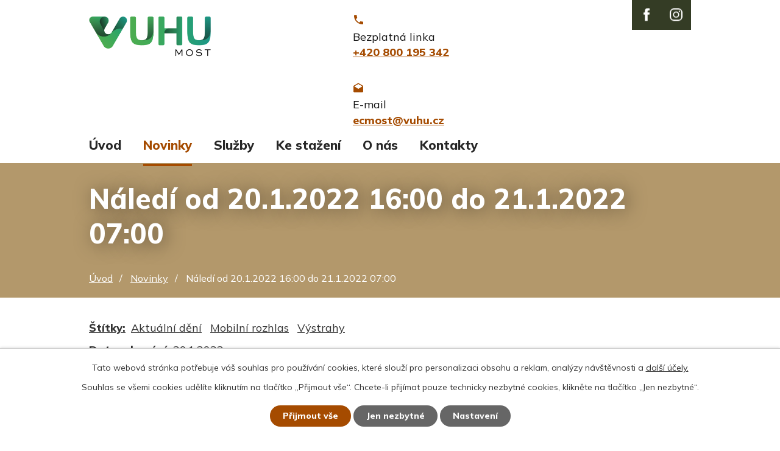

--- FILE ---
content_type: text/html; charset=utf-8
request_url: https://www.ecmost.cz/novinky/naledi-od-2012022-1600-do-2112022-0700
body_size: 6867
content:
<!DOCTYPE html>
<html lang="cs" data-lang-system="cs">
	<head>



		<!--[if IE]><meta http-equiv="X-UA-Compatible" content="IE=EDGE"><![endif]-->
			<meta name="viewport" content="width=device-width, initial-scale=1, user-scalable=yes">
			<meta http-equiv="content-type" content="text/html; charset=utf-8" />
			<meta name="robots" content="index,follow" />
			<meta name="author" content="Antee s.r.o." />
			<meta name="description" content="Při poklesu teplot pod bod mrazu se v polohách pod 500 m bude lokálně vytvářet náledí nebo zmrazky. Doporučení ke zmírnění následků jevu: Nebezpečí úrazů v důsledku uklouznutí. Na neošetřených komunikacích hrozí problémy v dopravě a zvýšená nehodovost. Při pohybu venku je třeba chodit velmi opatrně, starší nebo méně mobilní lidé by měli omezit vycházení ven. Řidičům se doporučuje sledovat dopravní zpravodajství a jezdit velmi opatrně." />
			<meta name="viewport" content="width=device-width, initial-scale=1, user-scalable=yes" />
<title>Náledí od 20.1.2022 16:00 do 21.1.2022 07:00 | Ekologické centrum Most pro Krušnohoří</title>

		<link rel="stylesheet" type="text/css" href="https://cdn.antee.cz/jqueryui/1.8.20/css/smoothness/jquery-ui-1.8.20.custom.css?v=2" integrity="sha384-969tZdZyQm28oZBJc3HnOkX55bRgehf7P93uV7yHLjvpg/EMn7cdRjNDiJ3kYzs4" crossorigin="anonymous" />
		<link rel="stylesheet" type="text/css" href="/style.php?nid=VlFXUUU=&amp;ver=1768399196" />
		<link rel="stylesheet" type="text/css" href="/css/libs.css?ver=1768399900" />
		<link rel="stylesheet" type="text/css" href="https://cdn.antee.cz/genericons/genericons/genericons.css?v=2" integrity="sha384-DVVni0eBddR2RAn0f3ykZjyh97AUIRF+05QPwYfLtPTLQu3B+ocaZm/JigaX0VKc" crossorigin="anonymous" />

		<script src="/js/jquery/jquery-3.0.0.min.js" ></script>
		<script src="/js/jquery/jquery-migrate-3.1.0.min.js" ></script>
		<script src="/js/jquery/jquery-ui.min.js" ></script>
		<script src="/js/jquery/jquery.ui.touch-punch.min.js" ></script>
		<script src="/js/libs.min.js?ver=1768399900" ></script>
		<script src="/js/ipo.min.js?ver=1768399889" ></script>
			<script src="/js/locales/cs.js?ver=1768399196" ></script>

			<script src='https://www.google.com/recaptcha/api.js?hl=cs&render=explicit' ></script>

		<link href="/novinky?action=atom" type="application/atom+xml" rel="alternate" title="Novinky">
		<link href="/ke-stazeni?action=atom" type="application/atom+xml" rel="alternate" title="Ke stažení">
<link rel="preconnect" href="https://fonts.gstatic.com/" crossorigin>
<link href="https://fonts.googleapis.com/css2?family=Mulish:wght@200;300;400;800&amp;display=fallback" rel="stylesheet">
<link href="/image.php?nid=18153&amp;oid=7834547" rel="icon" type="image/png">
<link rel="shortcut icon" href="/image.php?nid=18153&amp;oid=7834547">
<script>
ipo.api.live("body", function(el){
//přesun patičky
$(el).find("#ipocopyright").insertAfter("#ipocontainer");
//přidání třidy action-button
$(el).find(".backlink").addClass("action-button");
});
//posun h1
ipo.api.live('h1', function(el) {
if( !document.getElementById('page7752668') && $("#system-menu").length != 1 )
{
if ($(window).width() >= 1025)
{
$(el).insertBefore("#iponavigation p");
$(el).wrap("<div class='wrapper-h1 layout-container'>");
}
}
});
</script>



<link rel="preload" href="/image.php?nid=18153&amp;oid=7834564" as="image">
	</head>

	<body id="page7791553" class="subpage7791553"
			
			data-nid="18153"
			data-lid="CZ"
			data-oid="7791553"
			data-layout-pagewidth="1024"
			
			data-slideshow-timer="3"
			 data-ipo-article-id="610710" data-ipo-article-tags="Aktuální dění Mobilní rozhlas Výstrahy"
						
				
				data-layout="responsive" data-viewport_width_responsive="1024"
			>



							<div id="snippet-cookiesConfirmation-euCookiesSnp">			<div id="cookieChoiceInfo" class="cookie-choices-info template_1">
					<p>Tato webová stránka potřebuje váš souhlas pro používání cookies, které slouží pro personalizaci obsahu a reklam, analýzy návštěvnosti a 
						<a class="cookie-button more" href="https://navody.antee.cz/cookies" target="_blank">další účely.</a>
					</p>
					<p>
						Souhlas se všemi cookies udělíte kliknutím na tlačítko „Přijmout vše“. Chcete-li přijímat pouze technicky nezbytné cookies, klikněte na tlačítko „Jen nezbytné“.
					</p>
				<div class="buttons">
					<a class="cookie-button action-button ajax" id="cookieChoiceButton" rel=”nofollow” href="/novinky/naledi-od-2012022-1600-do-2112022-0700?do=cookiesConfirmation-acceptAll">Přijmout vše</a>
					<a class="cookie-button cookie-button--settings action-button ajax" rel=”nofollow” href="/novinky/naledi-od-2012022-1600-do-2112022-0700?do=cookiesConfirmation-onlyNecessary">Jen nezbytné</a>
					<a class="cookie-button cookie-button--settings action-button ajax" rel=”nofollow” href="/novinky/naledi-od-2012022-1600-do-2112022-0700?do=cookiesConfirmation-openSettings">Nastavení</a>
				</div>
			</div>
</div>				<div id="ipocontainer">

			<div class="menu-toggler">

				<span>Menu</span>
				<span class="genericon genericon-menu"></span>
			</div>

			<span id="back-to-top">

				<i class="fa fa-angle-up"></i>
			</span>

			<div id="ipoheader">

				<div class="header-inner__container">
	<div class="row header-inner layout-container flex-container">
		<div class="logo">
			<a title="Ekologické centrum Most pro Krušnohoří" href="/" class="header-logo">
				<img src="/image.php?nid=18153&amp;oid=11397539" width="200" alt="Ekologické centrum Most pro Krušnohoří">
			</a>
		</div>
		<div class="header-kontakt flex-container">
			<a title="Zavolejte nám" href="tel:+420800195342">
				<span>Bezplatná linka</span>
				<span>+420 800 195 342</span>
			</a>
			<a title="Napište nám" href="mailto:ecmost@vuhu.cz">
				<span>E-mail</span>
				<span>ecmost@vuhu.cz</span>
			</a>
		</div>
		<!--<div class="header-odber">
			<a title="Odebírat SMS" href="https://www.ecmost.cz/mobilni-rozhlas">
				<span>Stáhněte si appku <span>ekocentra </span></span>
			</a>
		</div>-->
		<div class="social-net">
			<div class="header-facebook header-instagram">
				<a title="Najdete nás na Instragramu" href="https://www.instagram.com/ekocentrummost/" target="_blank" rel="noopener noreferrer">
					<img src="/image.php?nid=18153&amp;oid=9944491" alt="Instragram">
				</a>
			</div>
			<div class="header-facebook">
				<a title="Najdete nás na facebooku" href="https://www.facebook.com/EkologickeCentrumMost" target="_blank" rel="noopener noreferrer">
					<img src="/image.php?nid=18153&amp;oid=7834549" alt="Facebook">
				</a>
			</div>
		</div>
	</div>
</div>

			</div>

			<div id="ipotopmenuwrapper">

				<div id="ipotopmenu">
<h4 class="hiddenMenu">Horní menu</h4>
<ul class="topmenulevel1"><li class="topmenuitem1 noborder" id="ipomenu7752668"><a href="/">Úvod</a></li><li class="topmenuitem1 active" id="ipomenu7791553"><a href="/novinky">Novinky</a></li><li class="topmenuitem1" id="ipomenu7791555"><a href="/sluzby">Služby</a><ul class="topmenulevel2"><li class="topmenuitem2" id="ipomenu7938878"><a href="/informace-o-kvalite-ovzdusi">Informace o kvalitě ovzduší</a></li><li class="topmenuitem2" id="ipomenu7938927"><a href="/stavy-vodnich-toku">Stavy vodních toků</a></li><li class="topmenuitem2" id="ipomenu7939878"><a href="/informace-z-prumyslu">Informace z průmyslu</a></li><li class="topmenuitem2" id="ipomenu8004970"><a href="/odpadovy-radce">Odpadový rádce</a></li></ul></li><li class="topmenuitem1" id="ipomenu7791562"><a href="/ke-stazeni">Ke stažení</a></li><li class="topmenuitem1" id="ipomenu7791567"><a href="/o-nas">O nás</a><ul class="topmenulevel2"><li class="topmenuitem2" id="ipomenu7939880"><a href="/vyrocni-zpravy">Výroční zprávy</a></li><li class="topmenuitem2" id="ipomenu7939883"><a href="/eticky-kodex">Etický kodex</a></li><li class="topmenuitem2" id="ipomenu7939884"><a href="/nasi-partneri">Naši partneři</a></li><li class="topmenuitem2" id="ipomenu8410177"><a href="/mobilni-rozhlas">Mobilní Rozhlas</a></li></ul></li><li class="topmenuitem1" id="ipomenu7791576"><a href="/kontakty">Kontakty</a></li></ul>
					<div class="cleartop"></div>
				</div>
			</div>
			<div id="ipomain">
				<div class="chmi-air-quality">
	<h4 class="newsheader">Kvalita ovzduší</h4>
	<div class="newsbody">
			<div>
				<span
					class="index-dot" style="background-color: #009900"
					title="velmi dobrá až dobrá"
				></span>
				<span class="air-quality-station-name">Děčín</span>
			</div>
			<div>
				<span
					class="index-dot" style="background-color: #CFCFCF"
					title="index nestanoven"
				></span>
				<span class="air-quality-station-name">Doksany</span>
			</div>
			<div>
				<span
					class="index-dot" style="background-color: #009900"
					title="velmi dobrá až dobrá"
				></span>
				<span class="air-quality-station-name">Chomutov</span>
			</div>
			<div>
				<span
					class="index-dot" style="background-color: #009900"
					title="velmi dobrá až dobrá"
				></span>
				<span class="air-quality-station-name">Krupka</span>
			</div>
			<div>
				<span
					class="index-dot" style="background-color: #009900"
					title="velmi dobrá až dobrá"
				></span>
				<span class="air-quality-station-name">Lom</span>
			</div>
			<div>
				<span
					class="index-dot" style="background-color: #009900"
					title="velmi dobrá až dobrá"
				></span>
				<span class="air-quality-station-name">Litoměřice</span>
			</div>
			<div>
				<span
					class="index-dot" style="background-color: #009900"
					title="velmi dobrá až dobrá"
				></span>
				<span class="air-quality-station-name">Měděnec</span>
			</div>
			<div>
				<span
					class="index-dot" style="background-color: #009900"
					title="velmi dobrá až dobrá"
				></span>
				<span class="air-quality-station-name">Most</span>
			</div>
			<div>
				<span
					class="index-dot" style="background-color: #009900"
					title="velmi dobrá až dobrá"
				></span>
				<span class="air-quality-station-name">Rudolice v Horách</span>
			</div>
			<div>
				<span
					class="index-dot" style="background-color: #009900"
					title="velmi dobrá až dobrá"
				></span>
				<span class="air-quality-station-name">Sněžník</span>
			</div>
			<div>
				<span
					class="index-dot" style="background-color: #009900"
					title="velmi dobrá až dobrá"
				></span>
				<span class="air-quality-station-name">Štětí</span>
			</div>
			<div>
				<span
					class="index-dot" style="background-color: #009900"
					title="velmi dobrá až dobrá"
				></span>
				<span class="air-quality-station-name">Teplice </span>
			</div>
			<div>
				<span
					class="index-dot" style="background-color: #009900"
					title="velmi dobrá až dobrá"
				></span>
				<span class="air-quality-station-name">Tušimice</span>
			</div>
			<div>
				<span
					class="index-dot" style="background-color: #00CC00"
					title="velmi dobrá až dobrá"
				></span>
				<span class="air-quality-station-name">Ústí n.L.-Všebořická (hot spot)</span>
			</div>
			<div>
				<span
					class="index-dot" style="background-color: #009900"
					title="velmi dobrá až dobrá"
				></span>
				<span class="air-quality-station-name">Ústí n.L.-Kočkov</span>
			</div>
			<div>
				<span
					class="index-dot" style="background-color: #00CC00"
					title="velmi dobrá až dobrá"
				></span>
				<span class="air-quality-station-name">Ústí n.L.-město</span>
			</div>
		<div class="source">Zdroj: <a href="http://pr-asu.chmi.cz:8080/IskoOzarkApp/rest/map_3h_cz" target="_blank" title="Český hydrometeorologický ústav - Informace o kvalitě ovzduší v ČR">CHMI</a></div>
	</div>
</div>

				<div id="ipomainframe">
					<div id="ipopage">
<div id="iponavigation">
	<h5 class="hiddenMenu">Drobečková navigace</h5>
	<p>
			<a href="/">Úvod</a> <span class="separator">&gt;</span>
			<a href="/novinky">Novinky</a> <span class="separator">&gt;</span>
			<span class="currentPage">Náledí od 20.1.2022 16:00 do 21.1.2022 07:00</span>
	</p>

</div>
						<div class="ipopagetext">
							<div class="blog view-detail content">
								
								<h1>Náledí od 20.1.2022 16:00 do 21.1.2022 07:00</h1>

<div id="snippet--flash"></div>
								
																	

<hr class="cleaner">


		<div class="tags table-row auto type-tags">
		<a class="box-by-content" href="/novinky/naledi-od-2012022-1600-do-2112022-0700?do=tagsRenderer-clearFilter" title="Ukázat vše">Štítky:</a>
		<ul>

			<li><a href="/novinky/naledi-od-2012022-1600-do-2112022-0700?tagsRenderer-tag=Aktu%C3%A1ln%C3%AD+d%C4%9Bn%C3%AD&amp;do=tagsRenderer-filterTag" title="Filtrovat podle Aktuální dění">Aktuální dění</a></li>
			<li><a href="/novinky/naledi-od-2012022-1600-do-2112022-0700?tagsRenderer-tag=Mobiln%C3%AD+rozhlas&amp;do=tagsRenderer-filterTag" title="Filtrovat podle Mobilní rozhlas">Mobilní rozhlas</a></li>
			<li><a href="/novinky/naledi-od-2012022-1600-do-2112022-0700?tagsRenderer-tag=V%C3%BDstrahy&amp;do=tagsRenderer-filterTag" title="Filtrovat podle Výstrahy">Výstrahy</a></li>
		</ul>
	</div>
	

<hr class="cleaner">

<div class="article">
			<div class="dates table-row auto">
			<span class="box-by-content">Datum konání:</span>
			<div class="type-datepicker">20.1.2022</div>
		</div>
				<div class="dates table-row auto">
			<span class="box-by-content">Datum ukončení:</span>
			<div class="type-datepicker">21.1.2022</div>
		</div>
			

	<div class="paragraph text clearfix">
<p class="ibl-description">Při poklesu teplot pod bod mrazu se v polohách pod 500 m bude lokálně vytvářet náledí nebo zmrazky. <em></em><span data-key="Instructions">Doporučení ke zmírnění následků jevu</span>: Nebezpečí úrazů v důsledku uklouznutí. Na neošetřených komunikacích hrozí problémy v dopravě a zvýšená nehodovost. Při pohybu venku je třeba chodit velmi opatrně, starší nebo méně mobilní lidé by měli omezit vycházení ven. Řidičům se doporučuje sledovat dopravní zpravodajství a jezdit velmi opatrně.</p>	</div>
		
<div id="snippet--images"><div class="images clearfix">

	</div>
</div>


<div id="snippet--uploader"></div>			<div class="article-footer">
													<div class="published"><span>Publikováno:</span> 20. 1. 2022 17:19</div>

					</div>
	
</div>

<hr class="cleaner">
<div class="content-paginator clearfix">
	<span class="linkprev">
		<a href="/novinky/snehove-jazyky-od-2012022-0300-do-2112022-1800">

			<span class="linkprev-chevron">
				<i class="fa fa-angle-left"></i>
			</span>
			<span class="linkprev-text">
				<span class="linkprev-title">Sněhové jazyky od…</span>
				<span class="linkprev-date">Publikováno: 20. 1. 2022 17:20</span>
			</span>
		</a>
	</span>
	<span class="linkback">
		<a href='/novinky'>
			<span class="linkback-chevron">
				<i class="fa fa-undo"></i>
			</span>
			<span class="linkback-text">
				<span>Zpět na přehled</span>
			</span>
		</a>
	</span>
	<span class="linknext">
		<a href="/novinky/pravdepodobnosti-vyskytu-silneho-vetru-a-snehovych-jazyku">

			<span class="linknext-chevron">
				<i class="fa fa-angle-right"></i>
			</span>
			<span class="linknext-text">
				<span class="linknext-title">Pravděpodobností…</span>
				<span class="linknext-date">Publikováno: 19. 1. 2022 13:22</span>
			</span>
		</a>
	</span>
</div>

		
															</div>
						</div>
					</div>


					

					

					<div class="hrclear"></div>
					<div id="ipocopyright">
<div class="copyright">
	<div class="row copyright__inner flex-container layout-container">
	<div class="copy-hledate">
		<h3>Nejčastěji hledáte</h3>
		<p><a href="/ovzdusi?nid=18153">Aktuální stav ovzduší</a></p>
		<p><a href="/ke-stazeni?tagsRenderer-tag=EkoZpravodaj+EC+Most&amp;nid=18153">Ekozpravodaj</a></p>
		<p><a href="/stavy-vodnich-toku">Stavy vodních toků</a></p>
	</div>
	<div class="copy-kontakt">
		<h3>Rychlé kontakty</h3>
		<p><a href="tel:+420800195342">+420 800 195 342</a></p>
		<p><a href="mailto:ecmost@vuhu.cz">ecmost@vuhu.cz</a></p>
		<p>tř. Budovatelů 2830/3, 434 01 Most</p>
		<p>Po - Pá: 6:30 - 14:30</p>
	</div>
	<!--<div class="copy-provozujeme">
<a title="Provozujeme ekocentrum v Kralupech nad Vltavou" href="http://eckralupy.cz/" target="_blank" rel="noopener noreferrer">
<span class="provozujeme-image"><img src="/image.php?nid=18153&oid=7834563" alt="Ekologické centrum" /></span>
<span class="provozujeme-title">Provozujeme ekocentrum <span>v Kralupech nad Vltavou</span></span>
</a>
</div>-->
</div>
<div class="row antee">
	<div class="layout-container">
		© 2026 VUHU a.s., <a href="mailto:cerna@vuhu.cz">Kontaktovat webmastera</a><br>ANTEE s.r.o. - <a href="https://www.antee.cz" rel="nofollow">Tvorba webových stránek</a>, Redakční systém IPO
	</div>
</div>
</div>
					</div>
					<div id="ipostatistics">
<script >
	var _paq = _paq || [];
	_paq.push(['disableCookies']);
	_paq.push(['trackPageView']);
	_paq.push(['enableLinkTracking']);
	(function() {
		var u="https://matomo.antee.cz/";
		_paq.push(['setTrackerUrl', u+'piwik.php']);
		_paq.push(['setSiteId', 4803]);
		var d=document, g=d.createElement('script'), s=d.getElementsByTagName('script')[0];
		g.defer=true; g.async=true; g.src=u+'piwik.js'; s.parentNode.insertBefore(g,s);
	})();
</script>
<script >
	$(document).ready(function() {
		$('a[href^="mailto"]').on("click", function(){
			_paq.push(['setCustomVariable', 1, 'Click mailto','Email='+this.href.replace(/^mailto:/i,'') + ' /Page = ' +  location.href,'page']);
			_paq.push(['trackGoal', 8]);
			_paq.push(['trackPageView']);
		});

		$('a[href^="tel"]').on("click", function(){
			_paq.push(['setCustomVariable', 1, 'Click telefon','Telefon='+this.href.replace(/^tel:/i,'') + ' /Page = ' +  location.href,'page']);
			_paq.push(['trackPageView']);
		});
	});
</script>
					</div>

					<div id="ipofooter">
						<!--<div class="rozhlas-banner-container"><a class="rozhlas-banner__icon animated pulse" title="Zobrazit mobilní rozhlas" href="#"> <img src="/img/mobilni-rozhlas/banner_icon.png" alt="logo" /> <span class="rozhlas-title">Mobilní <br />Rozhlas</span> <span class="rozhlas-subtitle">Novinky z ekocentra přímo do vašeho telefonu</span> </a>
	<div class="rozhlas-banner">
		<div class="rozhlas-banner__close"><a title="zavřít"><img src="/img/mobilni-rozhlas/banner_close-icon.svg" alt="zavřít" /></a></div>
		<div class="rozhlas-banner__logo"><a title="Mobilní rozhlas" href="https://munipolis.cz" target="_blank" rel="noopener noreferrer"> <img src="/img/mobilni-rozhlas/banner_mr_logo-dark.svg" alt="mobilní rozhlas" /> </a></div>
		<div class="rozhlas-banner__text"><span>Důležité informace z ekocentra <br />přímo do telefonu</span></div>
		<div class="rozhlas-banner__image"><img src="/img/mobilni-rozhlas/banner_foto.png" alt="foto aplikace" /></div>
		<div class="rozhlas-banner__cta"><a class="rozhlas-banner-btn rozhlas-banner-btn--telefon" title="Odebírat" href="https://ecmost.munipolis.cz/registrace" target="_blank" rel="noopener noreferrer"> Odebírat zprávy do telefonu </a> <a class="rozhlas-banner-btn rozhlas-banner-btn--nastenka" title="Nástěnka" href="https://ecmost.munipolis.cz/" target="_blank" rel="noopener noreferrer"> Zobrazit nástěnku </a> <a class="rozhlas-banner-btn rozhlas-banner-btn--app" title="Aplikace" href="https://www.ecmost.cz/mobilni-rozhlas"> Stáhnout mobilní aplikaci </a></div>
	</div>
</div>
<p>
	<script>// <![CDATA[
		ipo.api.live('.rozhlas-banner-container', function(el) {
			$('.rozhlas-banner__icon').click(function(e) {
				$(el).toggleClass('open')
				if ($(el).hasClass('open')) {
					$('.rozhlas-banner').css('display', 'block')
				} else {
					$(el).removeClass('open')
					$('.rozhlas-banner').css('display', 'none')
				}
				e.preventDefault()
			})
			$('.rozhlas-banner__close a').click(function(e) {
				$(el).removeClass('open')
				$(el).find('.rozhlas-banner').css('display', 'none')
			})
		})
		// ]]></script>
</p>-->
					</div>
				</div>
			</div>
		</div>
	</body>
</html>
